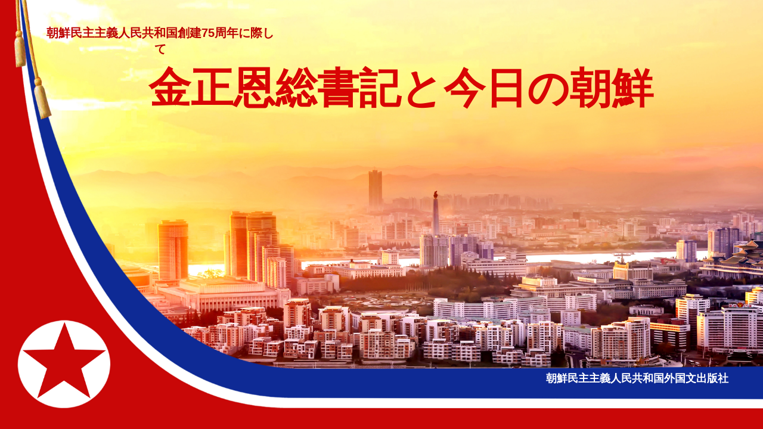

--- FILE ---
content_type: text/html; charset=UTF-8
request_url: http://www.naenara.com.kp/sites/special/ja/
body_size: 344
content:
<!DOCTYPE html>
<html lang="ko">

<head>
  <meta charset="UTF-8">
  <title>金正恩総書記と今日の朝鮮</title>
  <style>
  .main-container .topic-container .desc p {
    word-break: break-all!important;
  }
  </style>
</head>

<body>
  <div id="app"></div>
<script type="text/javascript" src="index_bundle.js"></script></body>

</html>